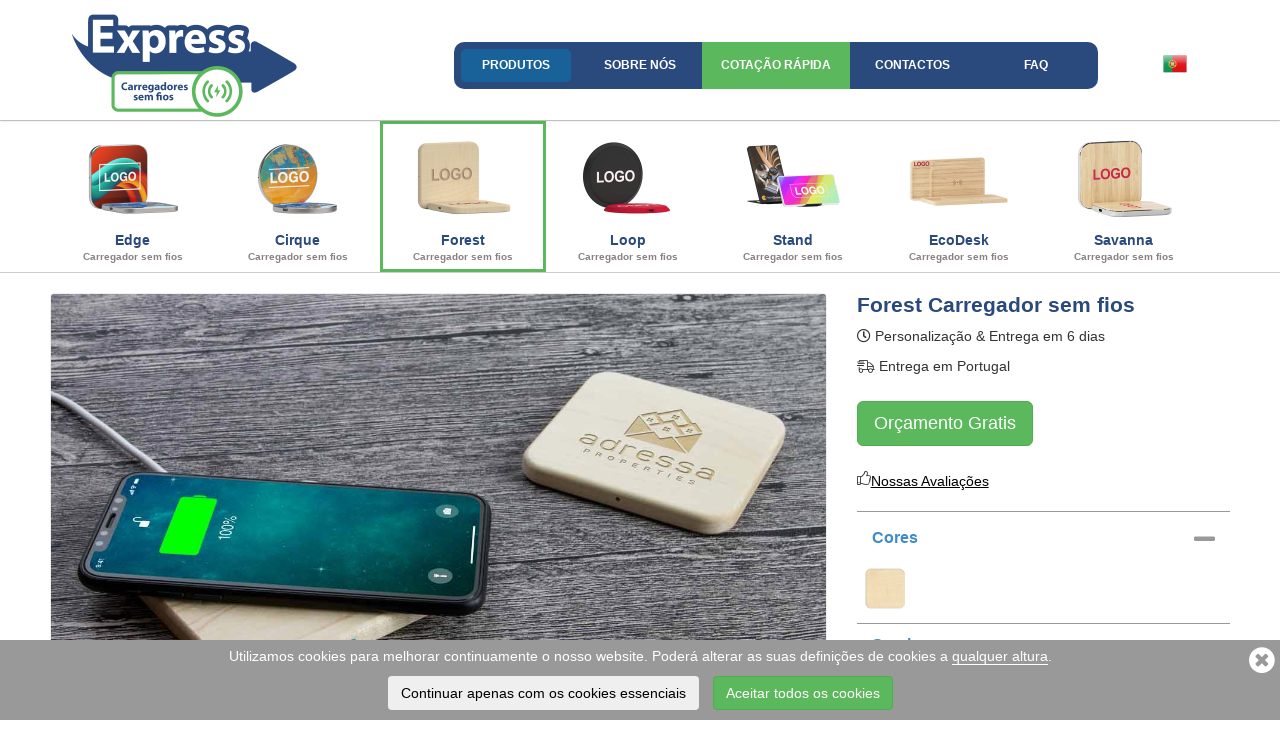

--- FILE ---
content_type: application/javascript
request_url: https://static.expresspendrive.com.pt/templates/jquery.swipe-events.js
body_size: 238
content:
(function($) { 
  $.fn.swipeEvents = function() {
    return this.each(function() {
      
      var startX,
          startY,
          $this = $(this);
      
      $this.bind('touchstart', touchstart);
      
      function touchstart(event) {
        var touches = event.originalEvent.touches;
        if (touches && touches.length) {
          startX = touches[0].pageX;
          startY = touches[0].pageY;
          $this.bind('touchmove', touchmove);
          $this.bind('touchend', touchend);
        }
        //event.preventDefault();
      }
      
      function touchmove(event) {
        var touches = event.originalEvent.touches;
        if (touches && touches.length) {
          var deltaX = startX - touches[0].pageX;
          var deltaY = startY - touches[0].pageY;
          
          if (deltaX >= 50) {
            $this.trigger("swipeLeft");
          }
          if (deltaX <= -50) {
            $this.trigger("swipeRight");
          }
          if (deltaY >= 50) {
            $this.trigger("swipeUp");
          }
          if (deltaY <= -50) {
            $this.trigger("swipeDown");
          }
          if (Math.abs(deltaX) >= 50 || Math.abs(deltaY) >= 50) {
            $this.unbind('touchmove', touchmove);
            $this.unbind('touchend', touchend);
          }
        }
        //event.preventDefault();
      }
      
      function touchend(event) {
        $this.unbind('touchmove', touchmove);
        //event.preventDefault();
      }
      
    });
  };
})(jQuery);
